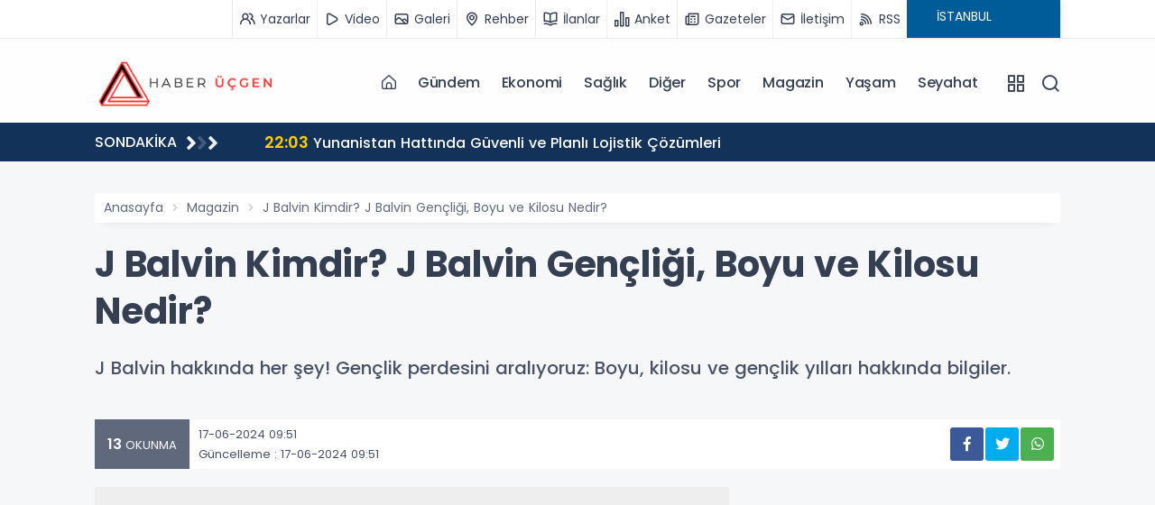

--- FILE ---
content_type: text/html; charset=UTF-8
request_url: https://ucgenhaber.com/j-balvin-kimdir-j-balvin-gencligi-boyu-ve-kilosu-nedir/
body_size: 11574
content:
	 
	 


<!DOCTYPE html>
<html lang="tr">
<head>
<meta charset="UTF-8">
<meta name="viewport" content="width=device-width, initial-scale=1.0">
<title>J Balvin Kimdir? J Balvin Gençliği, Boyu ve Kilosu Nedir? - Haber Üçgen</title>
<meta name="description" content="J Balvin hakkında her şey! Gençlik perdesini aralıyoruz: Boyu, kilosu ve gençlik yılları hakkında bilgiler." />
<meta name="keywords" content="" />
<meta itemprop="name" content="J Balvin Kimdir? J Balvin Gençliği, Boyu ve Kilosu Nedir?" />    
<link rel="canonical" href="https://ucgenhaber.com/j-balvin-kimdir-j-balvin-gencligi-boyu-ve-kilosu-nedir/" />
<link rel="amphtml" href="https://ucgenhaber.com/amp/j-balvin-kimdir-j-balvin-gencligi-boyu-ve-kilosu-nedir/" />
<meta property="og:url" content="https://ucgenhaber.com/j-balvin-kimdir-j-balvin-gencligi-boyu-ve-kilosu-nedir/" />
<meta itemprop="identifier" name="articleid" content="15363" />
<meta property="og:type" content="article" />
<meta property="og:url" content="https://ucgenhaber.com/j-balvin-kimdir-j-balvin-gencligi-boyu-ve-kilosu-nedir/" />
<meta property="og:title" content="J Balvin Kimdir? J Balvin Gençliği, Boyu ve Kilosu Nedir?" />
<meta property="og:site_name" content="Haber Üçgen" />
<meta property="og:description" content="J Balvin hakkında her şey! Gençlik perdesini aralıyoruz: Boyu, kilosu ve gençlik yılları hakkında bilgiler." />   
<meta property="og:image" content="https://ucgenhaber.com/files/uploads/news/default/default.png" />
<meta property="og:image:width" content="1280" />
<meta property="og:image:height" content="720" />
<meta property="og:image:alt" content="J Balvin Kimdir? J Balvin Gençliği, Boyu ve Kilosu Nedir?" /> 
<meta name="twitter:card" content="summary_large_image" />
<meta name="twitter:title" content="J Balvin Kimdir? J Balvin Gençliği, Boyu ve Kilosu Nedir?" />
<meta name="twitter:description" content="J Balvin hakkında her şey! Gençlik perdesini aralıyoruz: Boyu, kilosu ve gençlik yılları hakkında bilgiler." />
<meta name="twitter:image" content="https://ucgenhaber.com/files/uploads/news/default/default.png" /> 
<link rel="preload" as="image" href="https://ucgenhaber.com/files/uploads/news/default/default.png">          
<link rel="image_src" type="image/jpeg" href="https://ucgenhaber.com/files/uploads/news/default/default.png" />
<link rel="thumbnail" type="image/jpeg" href="https://ucgenhaber.com/files/uploads/news/default/default.png" /> 
<meta itemprop="mainEntityOfPage" content="https://ucgenhaber.com/j-balvin-kimdir-j-balvin-gencligi-boyu-ve-kilosu-nedir/" />
<meta itemprop="isFamilyFriendly" content="TRUE" />
<meta itemprop="publishingPrinciples" content="https://ucgenhaber.com/bilgi/gizlilik.html" />
<meta itemprop="dateCreated" content="2024-06-17T09:51:00+03:00" />
<meta itemprop="articleSection" content="Magazin" />
<meta itemprop="inLanguage" content="tr-TR" />
<meta itemprop="genre" content="news" name="medium" />
    	<meta itemprop="name" content="Haber Üçgen" />
	<meta http-equiv="X-UA-Compatible" content="IE=edge" />
	<meta property="og:locale:alternate" content="tr_TR" />
	<base href="https://ucgenhaber.com/" />
    <link rel="shortcut icon" href="https://ucgenhaber.com/files/uploads/logo/7aef666a14.png" />
	<link rel="alternate" type="application/rss+xml" title="RSS" href="https://ucgenhaber.com/rss.xml" />
	  <link rel="stylesheet" href="https://ucgenhaber.com/theme/vega/assets/css/plugins.css">
  <link rel="stylesheet" href="https://ucgenhaber.com/theme/vega/assets/css/style.css">
  <link rel="stylesheet" href="https://ucgenhaber.com/theme/vega/assets/css/colors/navy.css">
  <link rel="stylesheet" href="https://ucgenhaber.com/theme/vega/custom.css?ver=5">
  <link rel="stylesheet" href="https://ucgenhaber.com/theme/vega/assets/css/modules/owl.css">
  <link rel="stylesheet" href="https://ucgenhaber.com/theme/vega/assets/css/modules/headline.css">
  <link rel="stylesheet" href="https://ucgenhaber.com/theme/vega/assets/css/modules/topheadline.css">
  <link rel="stylesheet" href="https://ucgenhaber.com/theme/vega/assets/fonts/uifonts/css/uicons-regular-straight.css">
  <link rel="stylesheet" href="https://use.fontawesome.com/releases/v5.8.1/css/all.css">
    
    <link rel="dns-prefetch" href="//googleads.g.doubleclick.net" />
    <link rel="dns-prefetch" href="//pagead2.googlesyndication.com">
	<link rel="dns-prefetch" href="//www.google-analytics.com" />
	<link rel="dns-prefetch" href="//ssl.google-analytics.com" />
	<link rel="dns-prefetch" href="//fonts.googleapis.com" />
	<link rel="dns-prefetch" href="//apis.google.com" />
	<link rel="dns-prefetch" href="//gatr.hit.gemius.pl" />
    <link rel="dns-prefetch" href="//cdn.onesignal.com" />
	<link rel="dns-prefetch" href="//cdn.onesignal.com" />
	<link rel="dns-prefetch" href="//cdn2.bildirt.com" />
	<link rel="dns-prefetch" href="https://securepubads.g.doubleclick.net" />
	<link rel="dns-prefetch" href="https://www.googletagmanager.com" />
	<link rel="dns-prefetch" href="https://securepubads.g.doubleclick.net" />
	<link rel="dns-prefetch" href="https://mc.yandex.ru" />
	<link rel="dns-prefetch" href="//cdnjs.cloudflare.com" />
	<link rel="dns-prefetch" href="//ajax.googleapis.com" />
	<link rel="dns-prefetch" href="//fonts.gstatic.com" />
    <link rel="dns-prefetch" href="//gstatic.com">
	<link rel="dns-prefetch" href="//s.gravatar.com" />
    <link rel="dns-prefetch" href="//connect.facebook.net">
	<link rel="dns-prefetch" href="//graph.facebook.com">
    <link rel="dns-prefetch" href="//linkedin.com">
    <link rel="preconnect" href="https://fonts.gstatic.com" />
	<link rel="preconnect" href="https://www.google-analytics.com" />
	<link rel="preconnect" href="https://tpc.googlesyndication.com" />
	<link rel="preconnect" href="https://pagead2.googlesyndication.com" />
    <meta name="google-site-verification" content="tPGhNJV2qysNtLFw15JwHEiyf3BUJxfyy095e8JKTCU" /></head>
<body class="bg-gray">

<div class="content-wrapper">


<div style="background:#fff" class="g-border-bottom-1 d-mobile-none">
    <div class="container">
        <div class="row">
            <div class="col-md-12">
                <nav class="nav justify-content-end header_sub">
                                        <a title="Yazarlar" href="https://ucgenhaber.com/yazarlar/"><i class="uil uil-users-alt mr-1"></i> <span>Yazarlar</span></a>
                                                            <a title="Video Galeri" href="https://ucgenhaber.com/videolar/"><i class="uil uil-play mr-1"></i> <span>Video</span></a>
                                                            <a title="Foto Galeri" href="https://ucgenhaber.com/galeriler/"><i class="uil uil-image mr-1"></i> <span>Galeri</span></a>
                                                            <a title="Rehber" href="https://ucgenhaber.com/rehber/"><i class="uil uil-map-marker mr-1"></i> <span>Rehber</span></a>
                                                            <a title="Seri İlanlar" href="https://ucgenhaber.com/ilanlar/"><i class="uil uil-book-open mr-1"></i> <span>İlanlar</span></a>
                                                            <a title="Anketler" href="https://ucgenhaber.com/anketler/"><i class="uil uil-graph-bar mr-1"></i> <span>Anket</span></a>
                                                            <a title="Gazeteler" href="https://ucgenhaber.com/gazeteler.html"><i class="uil uil-newspaper mr-1"></i> <span>Gazeteler</span></a>
                                        <a title="İletişim" href="bilgi/iletisim.html"><i class="uil uil-envelope-alt mr-1"></i> <span>İletişim</span></a>
                    <a title="RSS" href="https://ucgenhaber.com/rss.xml"><i class="uil uil-rss mr-1"></i> <span>RSS</span></a>
                    <div class="header_weather">
    <div id="module_hava_durumu">
        <div class="module_loading"></div>
        <div class="weather_area">
            <div class="module_select">
                <label><select name="city" onchange="var city = $(this).val(); get_weather(city);" class="form2">
                    <option  value="adana">ADANA</option><option  value="adiyaman">ADIYAMAN</option><option  value="afyonkarahisar">AFYONKARAHİSAR</option><option  value="agri">AĞRI</option><option  value="aksaray">AKSARAY</option><option  value="amasya">AMASYA</option><option  value="ankara">ANKARA</option><option  value="antalya">ANTALYA</option><option  value="ardahan">ARDAHAN</option><option  value="artvin">ARTVİN</option><option  value="aydin">AYDIN</option><option  value="balikesir">BALIKESİR</option><option  value="bartin">BARTIN</option><option  value="batman">BATMAN</option><option  value="bayburt">BAYBURT</option><option  value="bilecik">BİLECİK</option><option  value="bingol">BİNGÖL</option><option  value="bitlis">BİTLİS</option><option  value="bolu">BOLU</option><option  value="burdur">BURDUR</option><option  value="bursa">BURSA</option><option  value="canakkale">ÇANAKKALE</option><option  value="cankiri">ÇANKIRI</option><option  value="corum">ÇORUM</option><option  value="denizli">DENİZLİ</option><option  value="diyarbakir">DİYARBAKIR</option><option  value="duzce">DÜZCE</option><option  value="edirne">EDİRNE</option><option  value="elazig">ELAZIĞ</option><option  value="erzincan">ERZİNCAN</option><option  value="erzurum">ERZURUM</option><option  value="eskisehir">ESKİŞEHİR</option><option  value="gaziantep">GAZİANTEP</option><option  value="giresun">GİRESUN</option><option  value="gumushane">GÜMÜŞHANE</option><option  value="hakkari">HAKKARİ</option><option  value="hatay">HATAY</option><option  value="igdir">IĞDIR</option><option  value="isparta">ISPARTA</option><option  selected="selected"  value="istanbul">İSTANBUL</option><option  value="istanbul-asya">İSTANBUL (ASYA)</option><option  value="izmir">İZMİR</option><option  value="kahramanmaras">KAHRAMANMARAŞ</option><option  value="karabuk">KARABÜK</option><option  value="karaman">KARAMAN</option><option  value="kars">KARS</option><option  value="kastamonu">KASTAMONU</option><option  value="kayseri">KAYSERİ</option><option  value="kilis">KİLİS</option><option  value="kirikkale">KIRIKKALE</option><option  value="kirklareli">KIRKLARELİ</option><option  value="kirsehir">KIRŞEHİR</option><option  value="kocaeli">KOCAELİ</option><option  value="konya">KONYA</option><option  value="kutahya">KÜTAHYA</option><option  value="malatya">MALATYA</option><option  value="manisa">MANİSA</option><option  value="mardin">MARDİN</option><option  value="mersin">MERSİN</option><option  value="mugla">MUĞLA</option><option  value="mus">MUŞ</option><option  value="nevsehir">NEVŞEHİR</option><option  value="nigde">NİĞDE</option><option  value="ordu">ORDU</option><option  value="osmaniye">OSMANİYE</option><option  value="rize">RİZE</option><option  value="sakarya">SAKARYA</option><option  value="samsun">SAMSUN</option><option  value="sanliurfa">ŞANLIURFA</option><option  value="siirt">SİİRT</option><option  value="sinop">SİNOP</option><option  value="sirnak">ŞIRNAK</option><option  value="sivas">SİVAS</option><option  value="tekirdag">TEKİRDAĞ</option><option  value="tokat">TOKAT</option><option  value="trabzon">TRABZON</option><option  value="tunceli">TUNCELİ</option><option  value="usak">UŞAK</option><option  value="van">VAN</option><option  value="yalova">YALOVA</option><option  value="yozgat">YOZGAT</option><option  value="zonguldak">ZONGULDAK</option>                </select></label>
            </div>
            <span class="derece"></span>
            <span class="part_2"></span>
            <span class="hv_title"></span>
        </div>
        <div class="clearfix"></div>
    </div>
</div>
                  </nav>
            </div>
        </div>
    </div>
</div>
<header class="wrapper bg-light pt-1 pb-1">
    <nav class="navbar navbar-expand-lg classic transparent navbar-light">
        <div class="container flex-lg-row flex-nowrap align-items-center">
            <div class="navbar-brand w-100">
                <a title="Haber Üçgen" href="https://ucgenhaber.com/">
                    <img src="https://ucgenhaber.com/files/uploads/logo/1ef851793d.png" alt="Haber Üçgen" style="max-width:200px;" />
                </a>
            </div>
            <div class="navbar-collapse offcanvas bg-gray offcanvas-nav offcanvas-start">
                <div class="offcanvas-header justify-content-end  d-lg-none">
                    <button type="button" class="btn-close" data-bs-dismiss="offcanvas" aria-label="Close"></button>
                </div>
                <div class="offcanvas-body ms-lg-auto d-flex flex-column h-100">
                    <ul class="navbar-nav">
                    <li class="nav-item">
                            <a class="nav-link" href="https://ucgenhaber.com/"><i class="fi fi-rs-home"></i></a>
                        </li>
                    
                                                                        <li class="nav-item">
                            <a class="nav-link" href="https://ucgenhaber.com/gundem">Gündem</a>
                        </li>
                                                                                                <li class="nav-item">
                            <a class="nav-link" href="https://ucgenhaber.com/ekonomi">Ekonomi</a>
                        </li>
                                                                                                <li class="nav-item">
                            <a class="nav-link" href="https://ucgenhaber.com/saglik">Sağlık</a>
                        </li>
                                                                                                <li class="nav-item">
                            <a class="nav-link" href="https://ucgenhaber.com/diger">Diğer</a>
                        </li>
                                                                                                <li class="nav-item">
                            <a class="nav-link" href="https://ucgenhaber.com/spor">Spor</a>
                        </li>
                                                                                                <li class="nav-item">
                            <a class="nav-link" href="https://ucgenhaber.com/magazin">Magazin</a>
                        </li>
                                                                                                <li class="nav-item">
                            <a class="nav-link" href="https://ucgenhaber.com/yasam">Yaşam</a>
                        </li>
                                                                                                <li class="nav-item">
                            <a class="nav-link" href="https://ucgenhaber.com/seyahat">Seyahat</a>
                        </li>
                                                                    </ul>
                </div>
            </div>
            <div class="navbar-other ms-lg-4">
                <ul class="navbar-nav flex-row align-items-center ms-auto">
                    <li class="nav-item"><a class="nav-link" data-bs-toggle="offcanvas" data-bs-target="#offcanvas-info"><i class="uil uil-apps"></i></a></li>
                    <li class="nav-item"><a class="nav-link" data-bs-toggle="offcanvas" data-bs-target="#offcanvas-search"><i class="uil uil-search"></i></a></li>
                    <li class="nav-item d-lg-none">
                        <button class="hamburger offcanvas-nav-btn"><span></span></button>
                    </li>
                </ul>
            </div>
        </div>
    </nav>
    <div class="offcanvas offcanvas-end bg-gray text-dark" id="offcanvas-info" data-bs-scroll="true">
        <div class="offcanvas-header">
            <h3 class="text-white fs-30 mb-0"></h3>
            <button type="button" class="btn-close" data-bs-dismiss="offcanvas" aria-label="Close"></button>
        </div>
        <div class="offcanvas-body pb-6">
            <header class="section-title">
                <div><span>Kategoriler</span></div>
            </header>
            <ul class="canvas_menu">
                  
                <li><a href="https://ucgenhaber.com/gundem" class="hover">Gündem</a></li>  
                <li><a href="https://ucgenhaber.com/ekonomi" class="hover">Ekonomi</a></li>  
                <li><a href="https://ucgenhaber.com/saglik" class="hover">Sağlık</a></li>  
                <li><a href="https://ucgenhaber.com/diger" class="hover">Diğer</a></li>  
                <li><a href="https://ucgenhaber.com/spor" class="hover">Spor</a></li>  
                <li><a href="https://ucgenhaber.com/magazin" class="hover">Magazin</a></li>  
                <li><a href="https://ucgenhaber.com/yasam" class="hover">Yaşam</a></li>  
                <li><a href="https://ucgenhaber.com/seyahat" class="hover">Seyahat</a></li>  
                <li><a href="https://ucgenhaber.com/bilgi" class="hover">Bilgi</a></li>            </ul>
            <section>
                <header class="section-title">
                    <div><span>Uygulamalar</span></div>
                </header>
                <ul class="canvas_app_menu canvas_sub">
                                        <li><a title="Yazarlar" href="https://ucgenhaber.com/yazarlar/"><i class="uil uil-users-alt mr-1"></i> Yazarlar</a></li>
                                                            <li><a title="Video Galeri" href="https://ucgenhaber.com/videolar/"><i class="uil uil-play mr-1"></i> Video</a></li>
                                                            <li><a title="Foto Galeri" href="https://ucgenhaber.com/galeriler/"><i class="uil uil-image mr-1"></i> Galeri</a></li>
                                                            <li><a title="Rehber" href="https://ucgenhaber.com/rehber/"><i class="uil uil-map-marker mr-1"></i> Rehber</a></li>
                                                            <li><a title="Seri İlanlar" href="https://ucgenhaber.com/ilanlar/"><i class="uil uil-book-open mr-1"></i> İlanlar</a></li>
                                                            <li><a title="Anketler" href="https://ucgenhaber.com/anketler/"><i class="uil uil-graph-bar mr-1"></i> Anket</a></li>
                                                            <li><a title="Namaz Vakitleri" href="https://ucgenhaber.com/namaz-vakitleri.html"><i class="uil uil-clock mr-1"></i> Namaz</a></li>
                                                            <li><a title="Gazeteler" href="https://ucgenhaber.com/gazeteler.html"><i class="uil uil-newspaper mr-1"></i> Gazeteler</a></li>
                                                            <li><a title="Webmaster" href="https://ucgenhaber.com/webmaster.html"><i class="uil uil-brackets-curly mr-1"></i> Sitene Ekle</a></li>
                                                            <li><a title="Puan Durumları" href="https://ucgenhaber.com/puan-durumu.html"><i class="uil uil-list-ol mr-1"></i> Puan Durumları</a></li>
                                        
                                         <li><a title="Mail Bülteni" href="https://ucgenhaber.com/mail-bulteni.html"><i class="uil uil-envelope-alt mr-1"></i> Mail Bülteni</a></li>
                                        
                    <li><a title="RSS" href="https://ucgenhaber.com/rss.xml"><i class="uil uil-rss mr-1"></i> RSS</a></li>
                </ul>
            </section>
            
                
    
    
            <header class="section-title">
                <div><span>Kurumsal</span></div>
            </header>
            <ul class="footer_text_item canvas_menu-2">
                                <li><a class="hover link-body" href="bilgi/iletisim.html">İletişim</a></li>
                                <li><a class="hover link-body" href="bilgi/kunye.html">Künye</a></li>
                                <li><a class="hover link-body" href="bilgi/yayin-ilkeleri.html">Yayın İlkeleri</a></li>
                                <li><a class="hover link-body" href="bilgi/kurallar.html">Kurallar</a></li>
                                <li><a class="hover link-body" href="bilgi/gizlilik.html">Gizlilik</a></li>
                                <li><a class="hover link-body" href="bilgi/kullanici-sozlesmesi.html">Kullanıcı Sözleşmesi</a></li>
                                <li><a class="hover link-body" href="bilgi/veri-politikasi.html">Veri Politikası</a></li>
                            </ul>
        </div>
    </div>
    <div class="offcanvas offcanvas-top bg-light" id="offcanvas-search" data-bs-scroll="true">
        <div class="container d-flex flex-row py-6">
            <form class="search-form w-100" method="post" action="search.html">
                <input id="search-form" class="form-control" type="text" name="s" value="" placeholder="Aranacak kelimeyi yazıp, enter'a basınız." />
            </form>
            <button type="button" class="btn-close" data-bs-dismiss="offcanvas" aria-label="Close"></button>
        </div>
    </div>
</header>
<div class="breaknews mb-5" style="background: #133259  !important;">
    <div class="container">
        <div class="row" style="align-items: center;">
            <div class="col-md-2">
                <div class="title saving">
                    <span>SONDAKİKA</span>
                    <i class="fas fa-angle-right"></i>
                    <i class="fas fa-angle-right"></i>
                    <i class="fas fa-angle-right"></i>
                </div>
            </div>
            <div class="col-md-10">
                <div class="slidd">
                    <div class="swiper-container" data-margin="30" data-dots="false" data-nav="false" data-autoplay="true" data-autoplaytime="4000" data-items-lg="1" data-items-md="1" data-items-xs="1">
                        <div class="swiper">
                            <div class="swiper-wrapper">
                                                                <div class="swiper-slide">
                                    <a class="line-1" href="https://ucgenhaber.com/bursada-mekanik-tesisatta-guvenilir-cozumler/"><span>22:45</span>  Bursa’da Mekanik Tesisatta Güvenilir Çözümler</a>
                                </div>
                                                                <div class="swiper-slide">
                                    <a class="line-1" href="https://ucgenhaber.com/daricada-profesyonel-ve-guvenilir-temizlik-anlayisi/"><span>01:51</span>  Darıca’da Profesyonel ve Güvenilir Temizlik Anlayışı</a>
                                </div>
                                                                <div class="swiper-slide">
                                    <a class="line-1" href="https://ucgenhaber.com/turkce-sohbet-kulturunun-internetteki-yeni-yuzu/"><span>01:45</span>  Türkçe Sohbet Kültürünün İnternetteki Yeni Yüzü</a>
                                </div>
                                                                <div class="swiper-slide">
                                    <a class="line-1" href="https://ucgenhaber.com/soguk-zincirde-guven-ve-kalitenin-profesyonel-adresi/"><span>22:38</span>  Soğuk Zincirde Güven ve Kalitenin Profesyonel Adresi</a>
                                </div>
                                                                <div class="swiper-slide">
                                    <a class="line-1" href="https://ucgenhaber.com/yunanistan-hattinda-guvenli-ve-planli-lojistik-cozumleri/"><span>22:03</span>  Yunanistan Hattında Güvenli ve Planlı Lojistik Çözümleri</a>
                                </div>
                                                                <div class="swiper-slide">
                                    <a class="line-1" href="https://ucgenhaber.com/kitalar-arasi-lojistikte-guclu-ve-surdurulebilir-cozumler/"><span>21:21</span>  Kıtalar Arası Lojistikte Güçlü ve Sürdürülebilir Çözümler</a>
                                </div>
                                                                <div class="swiper-slide">
                                    <a class="line-1" href="https://ucgenhaber.com/abilet-ile-zahmetsiz-ve-avantajli-yolculuk-deneyimi/"><span>21:14</span>  Abilet ile Zahmetsiz ve Avantajlı Yolculuk Deneyimi</a>
                                </div>
                                                                <div class="swiper-slide">
                                    <a class="line-1" href="https://ucgenhaber.com/gloria-jeans-israil-mali-mi-gloria-jeans-boykot-mu-gloria-jeans-hangi-ulkenin/"><span>11:04</span>  Gloria Jeans İsrail Malı Mı? Gloria Jeans Boykot Mu? Gloria Jeans Hangi Ülkenin?</a>
                                </div>
                                                                <div class="swiper-slide">
                                    <a class="line-1" href="https://ucgenhaber.com/jacobs-israil-mali-mi-jacobs-boykot-mu-jacobs-hangi-ulkenin/"><span>11:03</span>  Jacobs İsrail Malı Mı? Jacobs Boykot Mu? Jacobs Hangi Ülkenin?</a>
                                </div>
                                                                <div class="swiper-slide">
                                    <a class="line-1" href="https://ucgenhaber.com/camper-israil-mali-mi-camper-boykot-mu-camper-hangi-ulkenin/"><span>11:02</span>  Camper İsrail Malı Mı? Camper Boykot Mu? Camper Hangi Ülkenin?</a>
                                </div>
                                                            </div>
                        </div>
                    </div>
                </div>
            </div>
        </div>
    </div>
</div>


<div class="container">

<div class="fixed_ads"></div>
<div class="fixed_ads" style="margin-left:1090px !important;"></div>
	<div class="g-ads text-center"></div>		

		<div class="surface-container">
    <div class="row article">
        <div class="col-md-12">
            <nav aria-label="breadcrumb">
                <ol class="breadcrumb">
                    <li class="breadcrumb-item"><a href="https://ucgenhaber.com/" title="Haber Üçgen">Anasayfa</a></li>
                    <li class="breadcrumb-item"><a href="https://ucgenhaber.com/haberler/magazin/">Magazin</a></li>
                    <li class="breadcrumb-item d-mobile-none">J Balvin Kimdir? J Balvin Gençliği, Boyu ve Kilosu Nedir?</li>
                </ol>
            </nav>
        </div>
        <article style="margin-bottom:200px;">
            <div class="row">
                <div class="col-md-12">
                    <h1 class="article-title" itemprop="title">J Balvin Kimdir? J Balvin Gençliği, Boyu ve Kilosu Nedir?</h1>
                    <p class="article-description" itemprop="description">J Balvin hakkında her şey! Gençlik perdesini aralıyoruz: Boyu, kilosu ve gençlik yılları hakkında bilgiler.</p>
                    <div class="content-share">
                        <div class="row">
                            <div class="col-md-6">
                                <div class="content-meta">
                                                                            <div class="view">
                                            <span class="number">13</span> OKUNMA
                                        </div>
                                                                                                                <div class="date">
                                            17-06-2024 09:51                                            <br> Güncelleme : 17-06-2024 09:51                                        </div>
                                                                    </div>
                            </div> 
                            <div class="col-md-6">
                                
    <div class="social_icons">
        
    
    
     <a class="social whatsapp" target="_blank" title="Whatsapp Paylaş" href="https://api.whatsapp.com/send?phone=&text=https://ucgenhaber.com/j-balvin-kimdir-j-balvin-gencligi-boyu-ve-kilosu-nedir/&source=&data="><i class="fab fa-whatsapp"></i></a>
     
      <a class="social twitter" target="_blank" title="Twitter Paylaş"  onClick="return popup(this, 'notes')"href="https://twitter.com/intent/tweet?url=https://ucgenhaber.com/j-balvin-kimdir-j-balvin-gencligi-boyu-ve-kilosu-nedir/&text=J Balvin Kimdir? J Balvin Gençliği, Boyu ve Kilosu Nedir?"><i class="fab fa-twitter"></i></a>
      
      <a class="social facebook" target="_blank" title="Facebook Paylaş" onClick="return popup(this, 'notes')" href="https://www.facebook.com/sharer.php?u=https://ucgenhaber.com/j-balvin-kimdir-j-balvin-gencligi-boyu-ve-kilosu-nedir/"><i class="fab fa-facebook-f"></i></a>
      
      <div class="clearfix"></div>
       
            
       
    
                                                        </div>
    
                                </div>
                        </div>
                    </div>
                </div>
                <div class="col-md-8">
                    <figure>
                        <picture>
                            <source srcset="https://ucgenhaber.com/files/uploads/news/default/default.png">
                            <img alt="J Balvin Kimdir? J Balvin Gençliği, Boyu ve Kilosu Nedir?">
                        </picture>
                    </figure>
                    <div class="g-ads text-center"></div>
                    <div class="article-text">
                        <center><iframe width="560" height="315" src="https://www.youtube.com/embed/V6ZF0bqkC8k" title="YouTube video player" frameborder="0" allow="accelerometer; autoplay; clipboard-write; encrypted-media; gyroscope; picture-in-picture; web-share" allowfullscreen></iframe></center><html><head></head><body><p>J Balvin, günümüzün en popüler ve etkileyici Latin müzik sanatçılarından biridir. Ancak, onun hakkında daha fazla bilgi edinmek isteyenler için, gençliği, boyu ve kilosu gibi temel bilgiler oldukça merak uyandırıcı olabilir. Öyleyse, hadi J Balvin'in hayatına bir göz atalım!</p>
<p>J Balvin'in gençliği, müzik kariyerine giden yolun başlangıcıdır. 7 Mayıs 1985'te Medellin, Kolombiya'da doğdu. Gerçek adı José Álvaro Osorio Balvin olan sanatçı, müziğe olan tutkusunu genç yaşta keşfetti. Kolombiya'nın renkli sokaklarında büyüyen Balvin, Latin müziğinin zengin kültüründen büyük ilham aldı. Bu da onun müziğindeki çeşitliliği ve özgünlüğü artıran önemli bir etken oldu.</p>
<p>Boyuna gelince, J Balvin, sahnedeki enerjisiyle büyük bir izlenim bırakırken, boyuyla da dikkat çekiyor. Yaklaşık olarak 1.75 metre uzunluğundaki Balvin, sahne performanslarıyla hayranlarını büyülüyor. Ancak, müzik dünyasında boyunun yanı sıra sahip olduğu karizma ve yetenekle de parlıyor.</p>
<p>Şimdi, biraz da kilosuna göz atalım. J Balvin, sağlıklı bir yaşam tarzını benimseyen bir sanatçıdır. Spora ve düzenli egzersize büyük önem veren Balvin, sahnedeki enerjisini korumak için sağlıklı beslenme ve aktif bir yaşam tarzını sürdürüyor. Bu da onun fiziksel formunu ve kilosunu korumasına yardımcı oluyor.</p>
<p>J Balvin sadece müzikteki başarısıyla değil, aynı zamanda gençliği, boyu ve kilosuyla da dikkat çekiyor. Kolombiya'nın sokaklarında başlayan müzik yolculuğu, onu dünya çapında bir fenomen haline getirdi. Ve sahnedeki enerjisi, fiziksel özellikleriyle birleştiğinde, J Balvin'in sadece bir müzik sanatçısı olmadığını, aynı zamanda bir pop ikonu olduğunu gösteriyor.</p>


<div>  <a href="https://ucgenhaber.com/ibb-gectigimiz-yillarda-profesyonel-bir-futbol-kulubu-tarafindan-kiralanan-balat-spor-tesisini-yenileyerek-amator-spor-kuluplerinin-kullanimina-acti/" title="İBB, geçtiğimiz yıllarda profesyonel bir futbol kulübü tarafından kiralanan Balat Spor Tesisini yenileyerek amatör spor kulüplerinin kullanımına açtı" target="_blank" rel="noopener">İBB, geçtiğimiz yıllarda profesyonel bir futbol kulübü tarafından kiralanan Balat Spor Tesisini yenileyerek amatör spor kulüplerinin kullanımına açtı</a>                    <div class="g-ads text-center"></div>
                    
                                       
                  
                  
                                            </div>
                    <div class="post_tags" itemprop="keywords">
                                            </div>
                         
     <a name="comment"></a>
     <div class="modules gcard mt-5" style="position:relative;">
       
       <div class="module_title border_bottom_left_red">
       
       
       <header class="section-title">
                <div><span>YORUMLAR</span></div>
            </header>
   
   
   
   <ul style="position: absolute; display:none; right: 10px; top:0px; font-size:12px !important;" class="nav nav-tabs nav-tabs-basic mb-3" id="pills-tab" role="tablist">
    
  <li class="nav-item"> <a class="nav-link active" data-bs-toggle="tab" href="#website">Website</a> </li>
      <li class="nav-item"> <a class="nav-link" data-bs-toggle="tab" href="#disqus">Disqus</a> </li>
</ul>

</div>


<div class="tab-content" id="pills-tabContent">
    <div class="tab-pane fade show active" id="website" role="tabpanel">
  
        <div class="post_comments">

            <div class="clearfix"></div>
            <script src='https://www.google.com/recaptcha/api.js'></script>
            
            
            
            
            <form class="contact-form" method="post" action="/j-balvin-kimdir-j-balvin-gencligi-boyu-ve-kilosu-nedir/#comment" novalidate="">
            <input type="hidden" value="" name="commentid" />
                <input type="hidden" value="1" name="action" />
<input type="hidden" name="action" value="1" />
             
              <div class="row gx-4">
                <div class="col-md-6">
                  <div class="form-floating mb-4">
                    <input id="form_name" type="text" name="name" class="form-control" placeholder="Adınızı Yazınız" required="" value="">
                    <label for="form_name">Adınız *</label>
                   
                  </div>
                </div>
      
                <div class="col-md-6">
                  <div class="form-floating mb-4">
                    <input id="form_email" type="email" name="email" class="form-control" placeholder="mail@example.com" required="" value="">
                    <label for="form_email">E-Posta Adresiniz *</label>
                   
                  </div>
                </div>
                
                
                
                
                
                <!-- /column -->
                <div class="col-12">
                  <div class="form-floating mb-4">
                    <textarea id="form_message" name="comment" class="form-control" placeholder="Yorumunuz" style="height: 150px" required=""></textarea>
                    <label for="form_message">Yorumunuz *</label>
                    
                  </div>
                </div>
                <!-- /column -->
                
                <div class="col-md-6"> </div>
                
                
                
                <div class="col-md-12 text-end">
                  <input type="submit" class="btn btn-danger rounded btn-send mb-3" value="Yorumu  Gönder">
                  
                </div>
                <!-- /column -->
              </div>
              <!-- /.row -->
            </form>
            
            
            
            
       
                                    <div class="clearfix"></div>
                                    
                                               <div class="clearfix"></div>
                                    <div class="comment_list">
                                    
                                    
                                    
                                                                             
                                        
                                    </div>
                                     <div class="clearfix"></div>
                                </div>
                                 <div class="clearfix"></div>
  
  
  
  </div>
                
            </div>
		</div>




         <script>
    function comment_module(){
        $(".comment_action .replay").click(function () {
            $("#replay_form").remove()
            var commentid = $('a',this).attr("data-comment");
            var commentname = $('a',this).attr("data-comment-name");
            console.log(commentname)
             var replay_form_template = 
			   '<div class="clearfix"></div>'+
'                <form role="form" id="replay_form" action="/j-balvin-kimdir-j-balvin-gencligi-boyu-ve-kilosu-nedir/#comment" method="post" class="mt-5">'+
'                <input type="hidden" value="'+commentid+'" name="commentid" />'+
'                <input type="hidden" value="1" name="action" />'+
'               <div class="row gx-4">'+
'                <div class="col-md-6">'+
'                  <div class="form-floating mb-4">'+
'                    <input id="form_name" type="text" name="name" class="form-control" placeholder="Adınızı Yazınız" required="" value="">'+
'                    <label for="form_name">Adınız *</label>'+
'                  </div>'+
'                </div>'+
'                <div class="col-md-6">'+
'                  <div class="form-floating mb-4">'+
'                    <input id="form_email" type="email" name="email" class="form-control" placeholder="mail@example.com" required="" value="">'+
'                    <label for="form_email">E-Posta Adresiniz *</label>'+
'                  </div>'+
'                </div>'+
'                <div class="col-12">'+
'                  <div class="form-floating mb-4">'+
'                    <textarea id="form_message" name="comment" class="form-control" placeholder="Yorumunuz" style="height: 150px" required=""></textarea>'+
'                    <label for="form_message">Yorumunuz *</label>'+
'                  </div>'+
'                </div>'+
'                <div class="col-md-6"> </div>'+
'                <div class="col-md-12 text-center">'+
'                  <input type="submit" class="btn btn-primary rounded-pill btn-send mb-3" value="Cevabı  Gönder">'+
'                </div>'+
'              </div>'+
'                </form>';
            $(this).closest(".comment_action").after(replay_form_template)
            grecaptcha.render('captcha_container', {
                'sitekey': ''
            });
        })

        $(".comment_action .report").click(function () {
            var commentid = $('a',this).attr("data-comment");
            var request = $.ajax({
                url: "https://ucgenhaber.com/theme/vega/reportCommnet.php",
                method: "POST",
                data: { commentid : commentid },
                dataType: "HTML"
            });
            request.done(function( response ) {
                console.log(response)
            })
            request.fail(function( jqXHR, textStatus ) {
            });
        })


    }

</script>





 
                <script defer src="https://static.cloudflareinsights.com/beacon.min.js/vcd15cbe7772f49c399c6a5babf22c1241717689176015" integrity="sha512-ZpsOmlRQV6y907TI0dKBHq9Md29nnaEIPlkf84rnaERnq6zvWvPUqr2ft8M1aS28oN72PdrCzSjY4U6VaAw1EQ==" data-cf-beacon='{"version":"2024.11.0","token":"52591d42cb1a4316a1d888904934f8bc","r":1,"server_timing":{"name":{"cfCacheStatus":true,"cfEdge":true,"cfExtPri":true,"cfL4":true,"cfOrigin":true,"cfSpeedBrain":true},"location_startswith":null}}' crossorigin="anonymous"></script>
</div>
                <div class="col-md-4 sticky-sidebar">
                
                    <header class="section-title">
                        <div><span>Magazin</span></div>
                    </header>
                    <div class="g-ads text-center"></div>
                    
                                            <div class="post-item" style="border-radius:0px;">
                            <a style="height:auto; border-radius:0px;" href="https://ucgenhaber.com/netflix-gupse-ozay-imzali-yeni-animasyon-dizisi-gupinin-on-izleme-etkinligini-gerceklestirdi/">
                                <div style="border-radius:0px;" class="img-content hover-scale">
                                    <img src="https://ucgenhaber.com/files/uploads/news/default/netflix-gupse-ozay-imzali-yeni-animasyon-dizisi-gupinin-on-izleme-etkinligini-gerceklestirdi.jpg" alt="Netflix, Gupse Özay İmzalı Yeni Animasyon Dizisi Gupi’nin Ön İzleme Etkinliğini Gerçekleştirdi">
                                </div>
                                <span class="title">Netflix, Gupse Özay İmzalı Yeni Animasyon Dizisi Gupi’nin Ön İzleme Etkinliğini Gerçekleştirdi</span>
                            </a>
                        </div>
                                            <div class="post-item" style="border-radius:0px;">
                            <a style="height:auto; border-radius:0px;" href="https://ucgenhaber.com/duman-ajanstan-fashion-primeda-moda-ruzgari/">
                                <div style="border-radius:0px;" class="img-content hover-scale">
                                    <img src="https://ucgenhaber.com/files/uploads/news/default/duman-ajanstan-fashion-primeda-moda-ruzgari.jpg" alt="Duman Ajans'tan "Fashion Prime"da moda rüzgarı">
                                </div>
                                <span class="title">Duman Ajans'tan "Fashion Prime"da moda rüzgarı</span>
                            </a>
                        </div>
                                            <div class="post-item" style="border-radius:0px;">
                            <a style="height:auto; border-radius:0px;" href="https://ucgenhaber.com/gizem-ozdilli-zamana-karsi/">
                                <div style="border-radius:0px;" class="img-content hover-scale">
                                    <img src="https://ucgenhaber.com/files/uploads/news/default/gizem-ozdilli-zamana-karsi.jpg" alt="Gizem Özdilli Zamana Karşı!">
                                </div>
                                <span class="title">Gizem Özdilli Zamana Karşı!</span>
                            </a>
                        </div>
                                            <div class="post-item" style="border-radius:0px;">
                            <a style="height:auto; border-radius:0px;" href="https://ucgenhaber.com/zeki-iclisesten-yeni-hit-can-igdir/">
                                <div style="border-radius:0px;" class="img-content hover-scale">
                                    <img src="https://ucgenhaber.com/files/uploads/news/default/zeki-iclisesten-yeni-hit-can-igdir.jpg" alt="Zeki İçlises'ten Yeni Hit: Can Iğdır">
                                </div>
                                <span class="title">Zeki İçlises'ten Yeni Hit: Can Iğdır</span>
                            </a>
                        </div>
                                            <div class="post-item" style="border-radius:0px;">
                            <a style="height:auto; border-radius:0px;" href="https://ucgenhaber.com/netflix-gupse-ozay-imzali-yeni-animasyon-dizisi-gupinin-fragmanini-yayinladi/">
                                <div style="border-radius:0px;" class="img-content hover-scale">
                                    <img src="https://ucgenhaber.com/files/uploads/news/default/netflix-gupse-ozay-imzali-yeni-animasyon-dizisi-gupinin-fragmanini-yayinladi.jpg" alt="Netflix, Gupse Özay İmzalı Yeni Animasyon Dizisi Gupi’nin Fragmanını Yayınladı">
                                </div>
                                <span class="title">Netflix, Gupse Özay İmzalı Yeni Animasyon Dizisi Gupi’nin Fragmanını Yayınladı</span>
                            </a>
                        </div>
                                         <div class="g-ads text-center"></div>
                    <header class="section-title">
			<div><span>Çok Okunanlar</span></div>
		</header>

<div class="popular_items">

        
                    </div>                    <div class="g-ads text-center"></div>
                </div>
            </div>
        </article>
    </div>
    <div class="container" style="text-align:center;">
        <div class="status">
            <div class="loader"><img src="https://ucgenhaber.com/theme/vega/images/rel_interstitial_loading.gif" alt="Loading..." /><br />Yükleniyor...</div>
            <div class="no-more"></div>
        </div>
        <div class="pager">
              <a href="https://ucgenhaber.com/italya-gezilecek-yerler/" class="pager__next"> Sonraki </a>
        </div>
    </div>
</div>


<script src="https://unpkg.com/@webcreate/infinite-ajax-scroll@^3.0.0-beta.6/dist/infinite-ajax-scroll.min.js"></script>
<script src="https://ucgenhaber.com/theme/vega/assets/js/infi.js"></script>
<script>
    window.onload = function() {
        comment_module()
    };
</script>



 	</div>
    
    
    </div>

<footer class="bg-white text-dark fs-sm" style="">
    <div class="container py-5 py-md-5">
        <div class="row">
            <div class="col-md-9">
                <p class="mb-4">© 2026 Tüm hakları saklıdır. Sistem :  Gazisoft <a href="https://www.gazisoft.com/php-haber-yazilimi.html" title="haber yazılımı" rel="dofollow">Haber Yazılımı</a>

<!-- Global site tag (gtag.js) - Google Analytics -->
<script async src="https://www.googletagmanager.com/gtag/js?id=UA-40143581-1"></script>
<script>
  window.dataLayer = window.dataLayer || [];
  function gtag(){dataLayer.push(arguments);}
  gtag('js', new Date());

  gtag('config', 'UA-40143581-1');
</script></p>
            </div>
            <div class="col-md-3">
                <nav class="nav social social-muted justify-content-end">
                    <a title="Twitter" target="_blank" href=""><i class="uil uil-twitter"></i></a>
                    <a title="Facebook" target="_blank" href=""><i class="uil uil-facebook-f"></i></a>
                    <a title="Instagram" target="_blank" href=""><i class="uil uil-instagram"></i></a>
                    <a title="Youtube" target="_blank" href=""><i class="uil uil-youtube"></i></a>
                    <a title="Telegram" target="_blank" href=""><i class="uil uil-telegram"></i></a>
                </nav>
            </div>
        </div>
        <hr class="mt-1 mb-5" />
        <div class="row gy-6 gy-lg-0">
                            <div class="col-md-3 col-6">
                    <div class="widget">
                        <ul class="list-unstyled text-reset mb-0">
                                                            <li><a href="https://ucgenhaber.com/gundem" class="hover link-body">Gündem</a></li>
                                                            <li><a href="https://ucgenhaber.com/ekonomi" class="hover link-body">Ekonomi</a></li>
                                                            <li><a href="https://ucgenhaber.com/saglik" class="hover link-body">Sağlık</a></li>
                                                    </ul>
                    </div>
                </div>
                            <div class="col-md-3 col-6">
                    <div class="widget">
                        <ul class="list-unstyled text-reset mb-0">
                                                            <li><a href="https://ucgenhaber.com/diger" class="hover link-body">Diğer</a></li>
                                                            <li><a href="https://ucgenhaber.com/spor" class="hover link-body">Spor</a></li>
                                                            <li><a href="https://ucgenhaber.com/magazin" class="hover link-body">Magazin</a></li>
                                                    </ul>
                    </div>
                </div>
                            <div class="col-md-3 col-6">
                    <div class="widget">
                        <ul class="list-unstyled text-reset mb-0">
                                                            <li><a href="https://ucgenhaber.com/yasam" class="hover link-body">Yaşam</a></li>
                                                            <li><a href="https://ucgenhaber.com/seyahat" class="hover link-body">Seyahat</a></li>
                                                            <li><a href="https://ucgenhaber.com/bilgi" class="hover link-body">Bilgi</a></li>
                                                    </ul>
                    </div>
                </div>
                    </div>
        <hr class="mt-5 mb-5" />
        <div class="row">
            <div class="col-md-12" style="font-weight: 400">
                <div class="footer_text_item">
                                            <a class="hover link-body" href="bilgi/iletisim.html">İletişim</a>
                                            <a class="hover link-body" href="bilgi/kunye.html">Künye</a>
                                            <a class="hover link-body" href="bilgi/yayin-ilkeleri.html">Yayın İlkeleri</a>
                                            <a class="hover link-body" href="bilgi/kurallar.html">Kurallar</a>
                                            <a class="hover link-body" href="bilgi/gizlilik.html">Gizlilik</a>
                                            <a class="hover link-body" href="bilgi/kullanici-sozlesmesi.html">Kullanıcı Sözleşmesi</a>
                                            <a class="hover link-body" href="bilgi/veri-politikasi.html">Veri Politikası</a>
                                    </div>
                Haber içerikleri izin alınmadan, kaynak gösterilerek dahi iktibas edilemez. Kanuna aykırı ve izinsiz olarak kopyalanamaz, başka yerde yayınlanamaz.
                                
                <br />
<br />
<strong>Haber : J Balvin Kimdir? J Balvin Gençliği, Boyu ve Kilosu Nedir?</strong>

            </div>
        </div>
    </div>
</footer>

  <div class="progress-wrap">
    <svg class="progress-circle svg-content" width="100%" height="100%" viewBox="-1 -1 102 102">
      <path d="M50,1 a49,49 0 0,1 0,98 a49,49 0 0,1 0,-98" />
    </svg>
  </div>
<script type="application/ld+json">
{
    "@context": "http://schema.org",
    "@graph": [
        {
            "@type": "WebSite",
            "url": "https://ucgenhaber.com/",
            "name": "Haber Üçgen",
            "description": "Haber Üçgen",
            "potentialAction": {
                "@type": "SearchAction",
                "target": "https://ucgenhaber.com/haberleri/{search_term_string}",
                "query-input": "required name=search_term_string"
            }
        },
        {
            "@type": "Organization",
            "name": "Haber Üçgen",
            "url": "https://ucgenhaber.com/",
            "image": "https://ucgenhaber.com/files/uploads/logo/1ef851793d.png",
            "logo": "https://ucgenhaber.com/files/uploads/logo/1ef851793d.png"
        }
        
                ,
        {
            "@type": "BreadcrumbList",
            "itemListElement": [
                {
                    "@type": "ListItem",
                    "position": 1,
                    "name": "Anasayfa",
                    "item": "https://ucgenhaber.com/"
                },
                {
                    "@type": "ListItem",
                    "position": 2,
                    "name": "Magazin",
                    "item": "https://ucgenhaber.com/haberler/magazin/"
                }
            ]
        },
        {
            "@type": "NewsArticle",
            "datePublished": "2024-06-17T09:51:00+03:00",
            "dateModified": "2024-06-17T09:51:00+03:00",
            "headline": "J Balvin Kimdir? J Balvin Gençliği, Boyu ve Kilosu Nedir?",
            "alternativeHeadline": "J Balvin Kimdir? J Balvin Gençliği, Boyu ve Kilosu Nedir?",
            "description": "J Balvin hakkında her şey! Gençlik perdesini aralıyoruz: Boyu, kilosu ve gençlik yılları hakkında bilgiler.",
            "articleSection": "Magazin",
            "image": [
                "https://ucgenhaber.com/files/uploads/news/default/default.png"
            ],
            "speakable": {
                "@type": "SpeakableSpecification",
                "cssSelector": [
                    ".content-title",
                    ".content-description",
                    ".text-content"
                ]
            },
            "author": {
                "@type": "NewsMediaOrganization",
                "name": "Editor",
                "url": "https://ucgenhaber.com/bilgi/kunye.html",
                "logo": {
                    "@type": "ImageObject",
                    "url": "https://ucgenhaber.com/files/uploads/logo/1ef851793d.png",
                    "width": 600,
                    "height": 60
                }
            },
            "publisher": {
                "@type": "NewsMediaOrganization",
                "name": "Admin",
                "url": "https://ucgenhaber.combilgi/kunye.html",
                "logo": {
                    "@type": "ImageObject",
                    "url": "https://ucgenhaber.com/files/uploads/logo/1ef851793d.png",
                    "width": 600,
                    "height": 60
                }
            },
            "mainEntityOfPage": "https://ucgenhaber.com/j-balvin-kimdir-j-balvin-gencligi-boyu-ve-kilosu-nedir/",
            "inLanguage": "tr"
        }
        
                
    ]
}
</script>

<script src="https://ajax.googleapis.com/ajax/libs/jquery/1.12.4/jquery.min.js"></script>
<script src="https://ucgenhaber.com/theme/vega/assets/js/plugins.js"></script>
<script src="https://ucgenhaber.com/theme/vega/assets/js/theme.js"></script>
<script src="https://ucgenhaber.com/theme/vega/assets/js/owl.carousel.min.js"></script>
<script src="https://ucgenhaber.com/theme/vega/assets/js/main.js"></script>
<script>
        function get_weather(city) {
            $("#module_hava_durumu .module_select select").prop("disabled", true);
            $("#module_hava_durumu .module_loading").show();

            if(city==null){
                city = "istanbul";
            }
            var request = $.ajax({
                url: "https://api.gazisoft.com/services.php?service=hava&city="+city,
                method: "POST",
                dataType: "JSON"
            });

            request.done(function( response ) {
                $("#module_hava_durumu .city").html(response.city)
                $("#module_hava_durumu .date").html('27 OCAK Salı')
                $("#module_hava_durumu .hv_title").html(response.title)
                $("#module_hava_durumu .part_2").html('<img src="" style="width:24px; color:red; -webkit-filter: brightness(0) invert(1); filter: brightness(0) invert(1);" alt="weather_icon" />')
                $("#module_hava_durumu .part_2 img").attr("src",response.icon)
                $("#module_hava_durumu .derece").html(response.temperature)

            });
            request.always(function () {
                $("#module_hava_durumu .module_select select").prop("disabled", false);
                $("#module_hava_durumu .module_loading").hide();

            })

        }


function popup(mylink, windowname)
{
if (! window.focus)return true;
var href;
if (typeof(mylink) == 'string')
   href=mylink;
else
   href=mylink.href;
window.open(href, windowname, 'width=500,height=450,scrollbars=yes');
return false;
}


    
	get_weather()
  get_currency()
  </script>



</body>
</html>

--- FILE ---
content_type: text/css
request_url: https://ucgenhaber.com/theme/vega/assets/css/modules/headline.css
body_size: 619
content:
.headline_area{ position:relative; width:100% !important; height:420px !important; overflow:hidden !important; border-radius:5px;}


#headline{  padding:0px; height:420px; }



#headline li{list-style:none;}

#headline li .cat{    position: absolute;
    color: #FFF;
    font-size: 24px;
    font-weight: bold;
    bottom: 71px;
    margin: 10px;
    padding: 5px 10px;}

#headline li i{position:absolute;  color:#ffffffd4; font-size:52px; font-weight:bold; top:40%; left:45%; margin:10px; padding:10px; width:inherit;}


#headline .owl-buttons{display:none}
#headline:hover .owl-buttons{display:block}

#headline li .baddi{
	    position: absolute;
    color: #FFF !important;
    font-size: 14px;
    font-weight: bold;
    top: 10px;
    left: 10px;
    margin: 0px;
    padding: 5px 10px;
    z-index: 2;
    background: #ff2333;
	}
#headline li .baddi-1{
	    position: absolute;
    color: #FFF !important;
    font-size: 14px;
    font-weight: bold;
    top: 10px;
    right: 10px;
    margin: 0px;
    padding: 5px 10px;
    z-index: 2;
    background: #fab758;
	}

#headline .owl-pagination{   position:absolute;bottom:0px;left:0px; width:100%; text-align: center;}
#headline:hover .owl-pagination{ display: inherit;}
#headline .owl-page span {
    width: 43px;
    /* height: 26px; */
    font-size: 18px;
    font-weight: 500;
    color: #FFFFFF;
    border-radius: 0px;
    text-align: center;
    cursor: pointer;
    background: #FFF;
    /* line-height: 21px; */
    background: var(--bs-gray-700);
    margin: 6px 1px;
	border-radius:3px;
}
#headline .owl-page.active span{ background:#ff4136; color:#FFF;}




.headline-item{ display:block; width:100%; height:420px; position:relative; }




.headline_theme1 .bg{
	width:100%; height:100%; position:absolute; z-index:2;
	background: rgb(0,0,0);
	background: linear-gradient(180deg, rgba(0, 0, 0, 0) 30%, rgba(0, 0, 0, 1) 87%, rgba(0, 0, 0, 1) 100%);
	}
	
.headline_theme1 img{
	position:absolute; z-index:1; right:0px; width:100%; min-height:420px;
	}
.headline_theme1 .title {
    position: absolute;
    z-index: 3;
    color: #FFF;
    font-family: var(--roboto);
    font-size: 26px;
    font-weight: 800;
    /* width: 100%; */
    /* left: 30px; */
    /* top: 24%; */
    line-height: 1.2em;
    bottom: 40px;
    padding: 20px;
    text-align: center;
    font-weight: 700;
}
.headline_theme1 .headline-badge{
	display:none;
			 	 position:absolute; left:30px; top:10px; font-size:24px; z-index:9999;     color: #fff;}

.headline_theme1 .headline-category{ display:block;
				 position:absolute; padding:5px; left:30px; color:#FFF; top:60px; font-family:var(--roboto); font-size:16px; font-weight:bold; z-index:9999}


	
	


.headline_theme2 .bg {
	width:100%; height:100%; position:absolute; z-index:2;
	background: rgb(0,0,0);
	background: linear-gradient(270deg, rgba(0,0,0,1) 0%, rgba(0,0,0,1) 31%, rgba(0,0,0,0) 69%);
	}
.headline_theme2 img{ position:absolute; z-index:1; left:0px; height:480px;
}

.headline_theme2 .title{
	position:absolute; z-index:3; color:#FFF; text-align:right; font-size:42px; font-weight:800; width:450px; right:30px; top:20%; line-height: 1.2em;
	}
.headline_theme2 .headline-badge{
				 position:absolute; right:30px; top:10px; font-size:24px; z-index:9999}

.headline_theme2 .headline-category{ display:block;
				 position:absolute; padding:5px; right:30px; color:#FFF; top:60px; font-size:16px; font-weight:bold; z-index:9999}
	
	
	
.headline_theme3 .bg {
	width:100%; height:100%; position:absolute; z-index:2;
	background: rgb(0,0,0);
	background: linear-gradient(0deg, rgb(0 0 0 / 92%) 0%, rgb(0 0 0 / 46%) 31%, rgba(0,0,0,0) 69%);
	}
.headline_theme3 img{ position:absolute; z-index:1; left:0px; width:100%; height:480px;
}

.headline_theme3 .title{
	position:absolute; z-index:3; color:#FFF; text-align:right; font-size:42px; font-weight:800; width:100%; left:0px;     bottom: 80px; line-height: 1.2em;
    text-align: center;
	}
.headline_theme3 .headline-badge{
				 position:absolute; left:30px; top:20px; font-size:24px; z-index:9999}

.headline_theme3 .headline-category{ display:block;
				 position:absolute; padding:5px; left:30px; color:#FFF; bottom:60px; font-size:16px; font-weight:bold; z-index:9999}
				 
				 
				 



@media (max-width: 991.98px){
	#headline {
    padding: 0px;
    height: 280px !important;
}

.headline_theme1 img {
    min-height: 280px !important;
	object-fit: fill;
}

.headline-item {
    height: 280px !important;
}

.headline_theme1 .title {
    font-size: 20px !important;
    font-weight: 600;
}


.headline_area {
    height: 280px !important;
    margin-bottom: 20px;

}

#headline .owl-page span {
    width: auto !important;
    height: auto !important;
    font-size: 17px !important;
    font-weight: 500 !important;
    color: var(--bs-gray-100) !important;
    border-radius: 0px;
    background: var(--bs-gray-700);
    margin: 6px 1px;
    border-radius: 3px;
}


#headline .owl-pagination {
    bottom: -43px !important;
}


}
